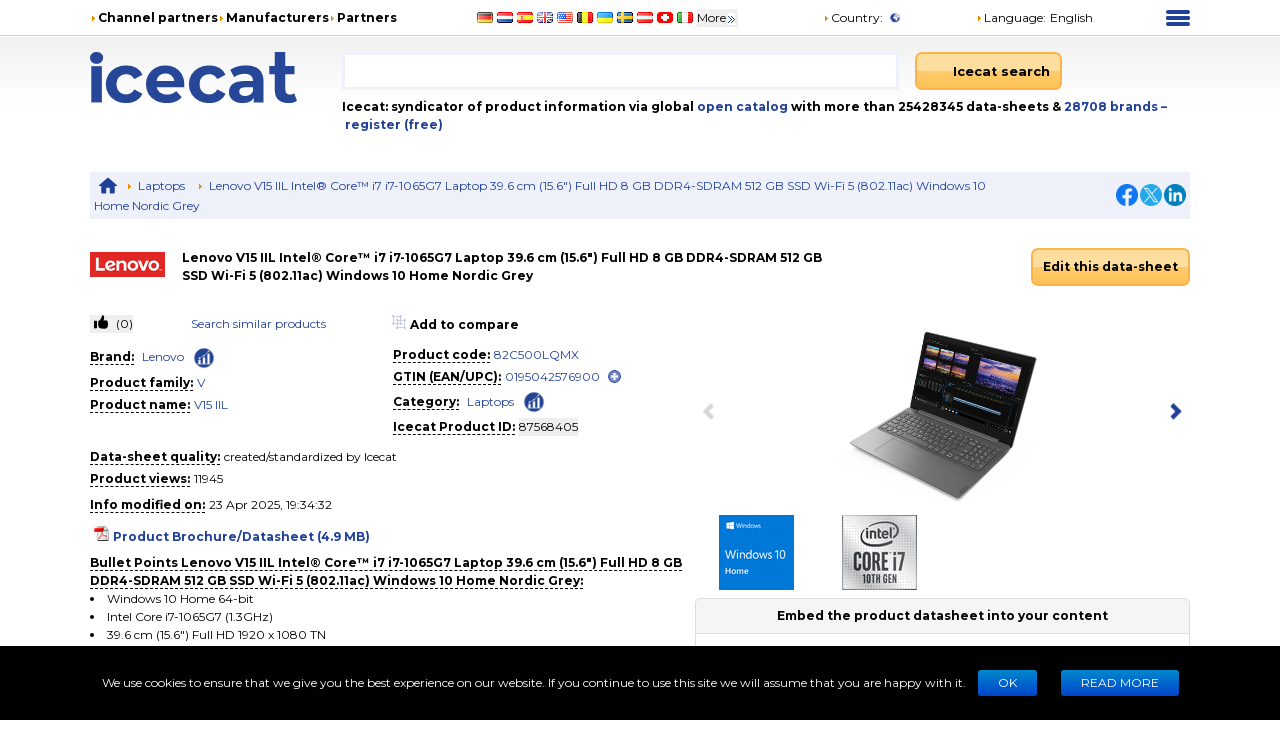

--- FILE ---
content_type: text/html; charset=UTF-8
request_url: https://live.icecat.biz/api/html?lang=en&content=featuregroups&version=2.0.0&icecat_id=87568405&shopname=openICEcat-bot&noHeader=true&platformName=fo_prod_page&platformVersion=1&selector=%23productPageLive--featuregroups
body_size: 77931
content:
<div class="wrap">
    
    
    <div class="IcecatLive" id="icecatLiveMainContainer" data-icecat-id="87568405" data-shopname="openICEcat-bot">
        
        <div class="IcecatLive container">
            
            <div class="IcecatLive container clearfix">
                <div class="icecatlive-gallery-wrapper">
                                    </div>
                <div class="icecatlive-right-wrapper">
                    
                    
                    
                                    </div>
            </div>

            
            <div class="IcecatLive container clearfix">
                            </div>

            
            
            
            
            
            
                            <div id="icecatLiveFeatureGroups" class="IcecatLive for-featuregroups">
        <div tab="featureGroups_tpl" class="-icecat-table">
        <div class="-icecat-col-left">
                            <div class="-icecat-feature-group">
                    <div class="-icecat-tableRowHead -title">
                        <span title="Design">Design</span>
                    </div>
                                            <div class="-icecat-tableRow">
                            <div class="-icecat-ds_label">
                                                                    <span class="-text">Colour name</span>
                                                            </div>
                            <div class="-icecat-ds_data -text"> Iron Grey </div>
                        </div>
                                            <div class="-icecat-tableRow">
                            <div class="-icecat-ds_label">
                                                                    <div class="-icecat-tip-anchor -icecat-tip-anchor-text">
                                        <span class="-text">Product type</span>
                                    </div>
                                    <div class="-icecat-tooltip-containeer">
                                        <div>The sub-category of the product.</div>
                                    </div>
                                                            </div>
                            <div class="-icecat-ds_data -text"> Laptop </div>
                        </div>
                                            <div class="-icecat-tableRow">
                            <div class="-icecat-ds_label">
                                                                    <div class="-icecat-tip-anchor -icecat-tip-anchor-text">
                                        <span class="-text">Product colour</span>
                                    </div>
                                    <div class="-icecat-tooltip-containeer">
                                        <div>The colour e.g. red, blue, green, black, white.</div>
                                    </div>
                                                            </div>
                            <div class="-icecat-ds_data -text"> Grey </div>
                        </div>
                                            <div class="-icecat-tableRow">
                            <div class="-icecat-ds_label">
                                                                    <div class="-icecat-tip-anchor -icecat-tip-anchor-text">
                                        <span class="-text">Form factor</span>
                                    </div>
                                    <div class="-icecat-tooltip-containeer">
                                        <div>The shape or design of the product.</div>
                                    </div>
                                                            </div>
                            <div class="-icecat-ds_data -text"> Clamshell </div>
                        </div>
                                            <div class="-icecat-tableRow">
                            <div class="-icecat-ds_label">
                                                                    <div class="-icecat-tip-anchor -icecat-tip-anchor-text">
                                        <span class="-text">Housing material</span>
                                    </div>
                                    <div class="-icecat-tooltip-containeer">
                                        <div>What the casing of the product is made of.</div>
                                    </div>
                                                            </div>
                            <div class="-icecat-ds_data -text"> Acrylonitrile butadiene styrene (ABS) </div>
                        </div>
                                    </div>
                            <div class="-icecat-feature-group">
                    <div class="-icecat-tableRowHead -title">
                        <span title="Display">Display</span>
                    </div>
                                            <div class="-icecat-tableRow">
                            <div class="-icecat-ds_label">
                                                                    <div class="-icecat-tip-anchor -icecat-tip-anchor-text">
                                        <span class="-text">Display diagonal</span>
                                    </div>
                                    <div class="-icecat-tooltip-containeer">
                                        <div>Size of the display for this product, measured diagonally, usually in inches.</div>
                                    </div>
                                                            </div>
                            <div class="-icecat-ds_data -text"> 39.6 cm (15.6") </div>
                        </div>
                                            <div class="-icecat-tableRow">
                            <div class="-icecat-ds_label">
                                                                    <div class="-icecat-tip-anchor -icecat-tip-anchor-text">
                                        <span class="-text">Display resolution</span>
                                    </div>
                                    <div class="-icecat-tooltip-containeer">
                                        <div>The number of distinct pixels in each dimension that can be displayed. It is usually quoted as width × height, with the units in pixels: for example, "1024 × 768" means the width is 1024 pixels and the height is 768 pixels. The higher the number of pixels, the sharper the image.</div>
                                    </div>
                                                            </div>
                            <div class="-icecat-ds_data -text"> 1920 x 1080 pixels </div>
                        </div>
                                            <div class="-icecat-tableRow">
                            <div class="-icecat-ds_label">
                                                                    <div class="-icecat-tip-anchor -icecat-tip-anchor-text">
                                        <span class="-text">Touchscreen</span>
                                    </div>
                                    <div class="-icecat-tooltip-containeer">
                                        <div>A screen of a laptop, smartphone, etc., that responds to touch so you can control the interface using your fingers.</div>
                                    </div>
                                                            </div>
                            <div class="-icecat-ds_data -text"> <div role="img" aria-label="No" class="-icecat-no"></div> </div>
                        </div>
                                            <div class="-icecat-tableRow">
                            <div class="-icecat-ds_label">
                                                                    <div class="-icecat-tip-anchor -icecat-tip-anchor-text">
                                        <span class="-text">HD type</span>
                                    </div>
                                    <div class="-icecat-tooltip-containeer">
                                        <div>Type of supported High Definition (e.g. Full HD, 4K Ultra HD).</div>
                                    </div>
                                                            </div>
                            <div class="-icecat-ds_data -text"> Full HD </div>
                        </div>
                                            <div class="-icecat-tableRow">
                            <div class="-icecat-ds_label">
                                                                    <span class="-text">Panel type</span>
                                                            </div>
                            <div class="-icecat-ds_data -text"> TN </div>
                        </div>
                                            <div class="-icecat-tableRow">
                            <div class="-icecat-ds_label">
                                                                    <div class="-icecat-tip-anchor -icecat-tip-anchor-text">
                                        <span class="-text">LED backlight</span>
                                    </div>
                                    <div class="-icecat-tooltip-containeer">
                                        <div>A backlight is a form of illumination used in liquid crystal displays (LCDs). One type of backlight is made by LEDs, which can be either white or RGB (red green blue). White LEDs are used most often in notebooks and desktop screens, and in virtually all mobile LCD screens. RGB LEDs for backlighting are found in high-end color proofing displays such as HP DreamColor LP2480zx monitor or selected HP EliteBook notebooks, as well as newer consumer grade displays such as Dell's Studio series laptops which have an optional RGB LED display.</div>
                                    </div>
                                                            </div>
                            <div class="-icecat-ds_data -text"> <div role="img" aria-label="Yes" class="-icecat-yes"></div> </div>
                        </div>
                                            <div class="-icecat-tableRow">
                            <div class="-icecat-ds_label">
                                                                    <div class="-icecat-tip-anchor -icecat-tip-anchor-text">
                                        <span class="-text">Native aspect ratio</span>
                                    </div>
                                    <div class="-icecat-tooltip-containeer">
                                        <div>The aspect ratio is the ratio of the width of an image to its height. The native aspect ratio is the one which the projector/display is particularly designed for. Images shown in native aspect ratio will utilize the entire resolution of the display and achieve maximum brightness. Images shown in other than native aspect ratio will always have less resolution and less brightness than images shown in native aspect ratio.</div>
                                    </div>
                                                            </div>
                            <div class="-icecat-ds_data -text"> 16:9 </div>
                        </div>
                                            <div class="-icecat-tableRow">
                            <div class="-icecat-ds_label">
                                                                    <div class="-icecat-tip-anchor -icecat-tip-anchor-text">
                                        <span class="-text">Display brightness</span>
                                    </div>
                                    <div class="-icecat-tooltip-containeer">
                                        <div>Brightness is the amount of radiating light emitted from the screen. The brightness rating is measured in candellas per square meter, commonly known as 'nits'.</div>
                                    </div>
                                                            </div>
                            <div class="-icecat-ds_data -text"> 220 cd/m² </div>
                        </div>
                                    </div>
                            <div class="-icecat-feature-group">
                    <div class="-icecat-tableRowHead -title">
                        <span title="Processor">Processor</span>
                    </div>
                                            <div class="-icecat-tableRow">
                            <div class="-icecat-ds_label">
                                                                    <div class="-icecat-tip-anchor -icecat-tip-anchor-text">
                                        <span class="-text">Processor manufacturer</span>
                                    </div>
                                    <div class="-icecat-tooltip-containeer">
                                        <div>The manufacturer that produced the processor.</div>
                                    </div>
                                                            </div>
                            <div class="-icecat-ds_data -text"> Intel </div>
                        </div>
                                            <div class="-icecat-tableRow">
                            <div class="-icecat-ds_label">
                                                                    <div class="-icecat-tip-anchor -icecat-tip-anchor-text">
                                        <span class="-text">Processor family</span>
                                    </div>
                                    <div class="-icecat-tooltip-containeer">
                                        <div>A family of processors is a group of processors produced by one company over a short period of time e.g. Intel Pentium processors.</div>
                                    </div>
                                                            </div>
                            <div class="-icecat-ds_data -text"> Intel® Core™ i7 </div>
                        </div>
                                            <div class="-icecat-tableRow">
                            <div class="-icecat-ds_label">
                                                                    <span class="-text">Processor generation</span>
                                                            </div>
                            <div class="-icecat-ds_data -text"> 10th gen Intel® Core™ i7 </div>
                        </div>
                                            <div class="-icecat-tableRow">
                            <div class="-icecat-ds_label">
                                                                    <div class="-icecat-tip-anchor -icecat-tip-anchor-text">
                                        <span class="-text">Processor model</span>
                                    </div>
                                    <div class="-icecat-tooltip-containeer">
                                        <div>The model number for the processor in a computer.</div>
                                    </div>
                                                            </div>
                            <div class="-icecat-ds_data -text"> i7-1065G7 </div>
                        </div>
                                            <div class="-icecat-tableRow">
                            <div class="-icecat-ds_label">
                                                                    <div class="-icecat-tip-anchor -icecat-tip-anchor-text">
                                        <span class="-text">Processor cores</span>
                                    </div>
                                    <div class="-icecat-tooltip-containeer">
                                        <div>The number of central processing units ('cores') in a processor. Some processors have 1 core, others have 2 (e.g. Intel Core Duo) or more (e.g. the Intel Xeon E7-2850 has 10 cores).</div>
                                    </div>
                                                            </div>
                            <div class="-icecat-ds_data -text"> 4 </div>
                        </div>
                                            <div class="-icecat-tableRow">
                            <div class="-icecat-ds_label">
                                                                    <div class="-icecat-tip-anchor -icecat-tip-anchor-text">
                                        <span class="-text">Processor boost frequency</span>
                                    </div>
                                    <div class="-icecat-tooltip-containeer">
                                        <div>The turbo boost is an automatic, managed accelleration of the processor when one of the cores is overloaded.</div>
                                    </div>
                                                            </div>
                            <div class="-icecat-ds_data -text"> 3.9 GHz </div>
                        </div>
                                            <div class="-icecat-tableRow">
                            <div class="-icecat-ds_label">
                                                                    <div class="-icecat-tip-anchor -icecat-tip-anchor-text">
                                        <span class="-text">Processor frequency</span>
                                    </div>
                                    <div class="-icecat-tooltip-containeer">
                                        <div>The speed that the microprocessor executes each instruction or each vibration of the clock. The CPU requires a fixed number of clock ticks, or cycles, to execute each instruction. The faster the clocks rate, the faster the CPU, or the faster it can execute instructions. Clock Speeds are usually determined in MHz, 1 MHz representing 1 million cycles per second, or in GHz, 1 GHz representing 1 thousand million cycles per second. The higher the CPU speed, the better a computer will perform.</div>
                                    </div>
                                                            </div>
                            <div class="-icecat-ds_data -text"> 1.3 GHz </div>
                        </div>
                                            <div class="-icecat-tableRow">
                            <div class="-icecat-ds_label">
                                                                    <span class="-text">Processor cache</span>
                                                            </div>
                            <div class="-icecat-ds_data -text"> 8 MB </div>
                        </div>
                                            <div class="-icecat-tableRow">
                            <div class="-icecat-ds_label">
                                                                    <span class="-text">Configurable TDP-up frequency</span>
                                                            </div>
                            <div class="-icecat-ds_data -text"> 1.5 GHz </div>
                        </div>
                                            <div class="-icecat-tableRow">
                            <div class="-icecat-ds_label">
                                                                    <span class="-text">Configurable TDP-up</span>
                                                            </div>
                            <div class="-icecat-ds_data -text"> 25 W </div>
                        </div>
                                            <div class="-icecat-tableRow">
                            <div class="-icecat-ds_label">
                                                                    <span class="-text">Configurable TDP-down</span>
                                                            </div>
                            <div class="-icecat-ds_data -text"> 12 W </div>
                        </div>
                                            <div class="-icecat-tableRow">
                            <div class="-icecat-ds_label">
                                                                    <span class="-text">Configurable TDP-down frequency</span>
                                                            </div>
                            <div class="-icecat-ds_data -text"> 1 GHz </div>
                        </div>
                                    </div>
                            <div class="-icecat-feature-group">
                    <div class="-icecat-tableRowHead -title">
                        <span title="Memory">Memory</span>
                    </div>
                                            <div class="-icecat-tableRow">
                            <div class="-icecat-ds_label">
                                                                    <div class="-icecat-tip-anchor -icecat-tip-anchor-text">
                                        <span class="-text">Internal memory</span>
                                    </div>
                                    <div class="-icecat-tooltip-containeer">
                                        <div>A computer's memory which is directly accessible to the CPU.</div>
                                    </div>
                                                            </div>
                            <div class="-icecat-ds_data -text"> 8 GB </div>
                        </div>
                                            <div class="-icecat-tableRow">
                            <div class="-icecat-ds_label">
                                                                    <div class="-icecat-tip-anchor -icecat-tip-anchor-text">
                                        <span class="-text">Internal memory type</span>
                                    </div>
                                    <div class="-icecat-tooltip-containeer">
                                        <div>The type of internal memory such as RAM, GDDR5.</div>
                                    </div>
                                                            </div>
                            <div class="-icecat-ds_data -text"> DDR4-SDRAM </div>
                        </div>
                                            <div class="-icecat-tableRow">
                            <div class="-icecat-ds_label">
                                                                    <div class="-icecat-tip-anchor -icecat-tip-anchor-text">
                                        <span class="-text">Memory clock speed</span>
                                    </div>
                                    <div class="-icecat-tooltip-containeer">
                                        <div>The frequency at which the memory (e.g. RAM) runs.</div>
                                    </div>
                                                            </div>
                            <div class="-icecat-ds_data -text"> 2666 MHz </div>
                        </div>
                                            <div class="-icecat-tableRow">
                            <div class="-icecat-ds_label">
                                                                    <div class="-icecat-tip-anchor -icecat-tip-anchor-text">
                                        <span class="-text">Memory form factor</span>
                                    </div>
                                    <div class="-icecat-tooltip-containeer">
                                        <div>Design of the memory e.g. 240-pin DIMM, SO-DIMM.</div>
                                    </div>
                                                            </div>
                            <div class="-icecat-ds_data -text"> On-board + SO-DIMM </div>
                        </div>
                                            <div class="-icecat-tableRow">
                            <div class="-icecat-ds_label">
                                                                    <div class="-icecat-tip-anchor -icecat-tip-anchor-text">
                                        <span class="-text">Memory slots</span>
                                    </div>
                                    <div class="-icecat-tooltip-containeer">
                                        <div>Number and type of memory expansion slots, including connector and memory module descriptions.</div>
                                    </div>
                                                            </div>
                            <div class="-icecat-ds_data -text"> 1x SO-DIMM </div>
                        </div>
                                            <div class="-icecat-tableRow">
                            <div class="-icecat-ds_label">
                                                                    <div class="-icecat-tip-anchor -icecat-tip-anchor-text">
                                        <span class="-text">Maximum internal memory</span>
                                    </div>
                                    <div class="-icecat-tooltip-containeer">
                                        <div>The maximum internal memory which is available in the product.</div>
                                    </div>
                                                            </div>
                            <div class="-icecat-ds_data -text"> 12 GB </div>
                        </div>
                                    </div>
                            <div class="-icecat-feature-group">
                    <div class="-icecat-tableRowHead -title">
                        <span title="Storage">Storage</span>
                    </div>
                                            <div class="-icecat-tableRow">
                            <div class="-icecat-ds_label">
                                                                    <div class="-icecat-tip-anchor -icecat-tip-anchor-text">
                                        <span class="-text">Total storage capacity</span>
                                    </div>
                                    <div class="-icecat-tooltip-containeer">
                                        <div>The total amount of data that can be stored on the device.</div>
                                    </div>
                                                            </div>
                            <div class="-icecat-ds_data -text"> 512 GB </div>
                        </div>
                                            <div class="-icecat-tableRow">
                            <div class="-icecat-ds_label">
                                                                    <div class="-icecat-tip-anchor -icecat-tip-anchor-text">
                                        <span class="-text">Storage media</span>
                                    </div>
                                    <div class="-icecat-tooltip-containeer">
                                        <div>Used for the storage of data e.g. HDD (hard disk drive), SSD (solid-state drive).</div>
                                    </div>
                                                            </div>
                            <div class="-icecat-ds_data -text"> SSD </div>
                        </div>
                                            <div class="-icecat-tableRow">
                            <div class="-icecat-ds_label">
                                                                    <span class="-text">Total SSDs capacity</span>
                                                            </div>
                            <div class="-icecat-ds_data -text"> 512 GB </div>
                        </div>
                                            <div class="-icecat-tableRow">
                            <div class="-icecat-ds_label">
                                                                    <span class="-text">Number of SSDs installed</span>
                                                            </div>
                            <div class="-icecat-ds_data -text"> 1 </div>
                        </div>
                                            <div class="-icecat-tableRow">
                            <div class="-icecat-ds_label">
                                                                    <div class="-icecat-tip-anchor -icecat-tip-anchor-text">
                                        <span class="-text">SSD capacity</span>
                                    </div>
                                    <div class="-icecat-tooltip-containeer">
                                        <div>The Solid State Drive's data storage capacity.</div>
                                    </div>
                                                            </div>
                            <div class="-icecat-ds_data -text"> 512 GB </div>
                        </div>
                                            <div class="-icecat-tableRow">
                            <div class="-icecat-ds_label">
                                                                    <div class="-icecat-tip-anchor -icecat-tip-anchor-text">
                                        <span class="-text">SSD interface</span>
                                    </div>
                                    <div class="-icecat-tooltip-containeer">
                                        <div>The type of interface(s) with which the Solid State Drive is connected to other hardware.</div>
                                    </div>
                                                            </div>
                            <div class="-icecat-ds_data -text"> NVMe, PCI Express </div>
                        </div>
                                            <div class="-icecat-tableRow">
                            <div class="-icecat-ds_label">
                                                                    <div class="-icecat-tip-anchor -icecat-tip-anchor-text">
                                        <span class="-text">NVMe</span>
                                    </div>
                                    <div class="-icecat-tooltip-containeer">
                                        <div>NVM Express (NVMe) or Non-Volatile Memory Host Controller Interface Specification (NVMHCIS) is an open logical device interface specification for accessing non-volatile storage media attached via a PCI Express (PCIe) bus. NVM Express, as a logical device interface, has been designed to capitalize on the low latency and internal parallelism of solid-state storage devices.</div>
                                    </div>
                                                            </div>
                            <div class="-icecat-ds_data -text"> <div role="img" aria-label="Yes" class="-icecat-yes"></div> </div>
                        </div>
                                            <div class="-icecat-tableRow">
                            <div class="-icecat-ds_label">
                                                                    <div class="-icecat-tip-anchor -icecat-tip-anchor-text">
                                        <span class="-text">SSD form factor</span>
                                    </div>
                                    <div class="-icecat-tooltip-containeer">
                                        <div>The size of the solid-state drive, given in inches</div>
                                    </div>
                                                            </div>
                            <div class="-icecat-ds_data -text"> M.2 </div>
                        </div>
                                            <div class="-icecat-tableRow">
                            <div class="-icecat-ds_label">
                                                                    <div class="-icecat-tip-anchor -icecat-tip-anchor-text">
                                        <span class="-text">Optical drive type</span>
                                    </div>
                                    <div class="-icecat-tooltip-containeer">
                                        <div>An optical drive uses laser to read optical discs such as CDs, DVDs and Blu-Ray. Some types of optical drive are: CD ROM drive, CR-RW (CD writer) drive, DVD-ROM.</div>
                                    </div>
                                                            </div>
                            <div class="-icecat-ds_data -text"> <div role="img" aria-label="No" class="-icecat-no"></div> </div>
                        </div>
                                            <div class="-icecat-tableRow">
                            <div class="-icecat-ds_label">
                                                                    <div class="-icecat-tip-anchor -icecat-tip-anchor-text">
                                        <span class="-text">Card reader integrated</span>
                                    </div>
                                    <div class="-icecat-tooltip-containeer">
                                        <div>A card reader is a device that enables reading and, in some cases, writing data to and from a memory card.</div>
                                    </div>
                                                            </div>
                            <div class="-icecat-ds_data -text"> <div role="img" aria-label="Yes" class="-icecat-yes"></div> </div>
                        </div>
                                            <div class="-icecat-tableRow">
                            <div class="-icecat-ds_label">
                                                                    <div class="-icecat-tip-anchor -icecat-tip-anchor-text">
                                        <span class="-text">Compatible memory cards</span>
                                    </div>
                                    <div class="-icecat-tooltip-containeer">
                                        <div>Types of memory cards which can be used with this product.</div>
                                    </div>
                                                            </div>
                            <div class="-icecat-ds_data -text"> MMC, SD, SDHC, SDXC </div>
                        </div>
                                    </div>
                            <div class="-icecat-feature-group">
                    <div class="-icecat-tableRowHead -title">
                        <span title="Graphics">Graphics</span>
                    </div>
                                            <div class="-icecat-tableRow">
                            <div class="-icecat-ds_label">
                                                                    <div class="-icecat-tip-anchor -icecat-tip-anchor-text">
                                        <span class="-text">Discrete graphics card model</span>
                                    </div>
                                    <div class="-icecat-tooltip-containeer">
                                        <div>A graphics adapter (often known as a video card) generates images for a display. A discrete graphics adapter plugs into the motherboard, and usually produces much better graphics than an integrated graphics adapter. There are various models of discrete graphics adapters.</div>
                                    </div>
                                                            </div>
                            <div class="-icecat-ds_data -text"> Not available </div>
                        </div>
                                            <div class="-icecat-tableRow">
                            <div class="-icecat-ds_label">
                                                                    <div class="-icecat-tip-anchor -icecat-tip-anchor-text">
                                        <span class="-text">On-board graphics card</span>
                                    </div>
                                    <div class="-icecat-tooltip-containeer">
                                        <div>Graphics hardware which is built into the motherboard or CPU, as opposed to a separate graphics adapter (video card). On-board graphics uses CPU and RAM for graphics processing.</div>
                                    </div>
                                                            </div>
                            <div class="-icecat-ds_data -text"> <div role="img" aria-label="Yes" class="-icecat-yes"></div> </div>
                        </div>
                                            <div class="-icecat-tableRow">
                            <div class="-icecat-ds_label">
                                                                    <span class="-text">On-board GPU manufacturer</span>
                                                            </div>
                            <div class="-icecat-ds_data -text"> Intel </div>
                        </div>
                                            <div class="-icecat-tableRow">
                            <div class="-icecat-ds_label">
                                                                    <span class="-text">Discrete graphics card</span>
                                                            </div>
                            <div class="-icecat-ds_data -text"> <div role="img" aria-label="No" class="-icecat-no"></div> </div>
                        </div>
                                            <div class="-icecat-tableRow">
                            <div class="-icecat-ds_label">
                                                                    <div class="-icecat-tip-anchor -icecat-tip-anchor-text">
                                        <span class="-text">On-board graphics card model</span>
                                    </div>
                                    <div class="-icecat-tooltip-containeer">
                                        <div>"Graphic adapter" is the hardware that produces images on a display. "On-board" means that the graphics adapter is intergrated inside the motherboard.</div>
                                    </div>
                                                            </div>
                            <div class="-icecat-ds_data -text"> Intel Iris Plus Graphics </div>
                        </div>
                                    </div>
                            <div class="-icecat-feature-group">
                    <div class="-icecat-tableRowHead -title">
                        <span title="Audio">Audio</span>
                    </div>
                                            <div class="-icecat-tableRow">
                            <div class="-icecat-ds_label">
                                                                    <div class="-icecat-tip-anchor -icecat-tip-anchor-text">
                                        <span class="-text">Audio system</span>
                                    </div>
                                    <div class="-icecat-tooltip-containeer">
                                        <div>System used to play music or speech.</div>
                                    </div>
                                                            </div>
                            <div class="-icecat-ds_data -text"> Dolby Audio </div>
                        </div>
                                            <div class="-icecat-tableRow">
                            <div class="-icecat-ds_label">
                                                                    <span class="-text">Number of built-in speakers</span>
                                                            </div>
                            <div class="-icecat-ds_data -text"> 2 </div>
                        </div>
                                            <div class="-icecat-tableRow">
                            <div class="-icecat-ds_label">
                                                                    <span class="-text">Speaker power</span>
                                                            </div>
                            <div class="-icecat-ds_data -text"> 1.5 W </div>
                        </div>
                                            <div class="-icecat-tableRow">
                            <div class="-icecat-ds_label">
                                                                    <div class="-icecat-tip-anchor -icecat-tip-anchor-text">
                                        <span class="-text">Built-in microphone</span>
                                    </div>
                                    <div class="-icecat-tooltip-containeer">
                                        <div>Microphone that is found inside the product.</div>
                                    </div>
                                                            </div>
                            <div class="-icecat-ds_data -text"> <div role="img" aria-label="Yes" class="-icecat-yes"></div> </div>
                        </div>
                                    </div>
                    </div>

        <div class="-icecat-col-right">
                            <div class="-icecat-feature-group">
                    <div class="-icecat-tableRowHead -title">
                        <span title="Audio">Audio</span>
                    </div>
                                            <div class="-icecat-tableRow">
                            <div class="-icecat-ds_label">
                                                                    <span class="-text">Number of microphones</span>
                                                            </div>
                            <div class="-icecat-ds_data -text"> 1 </div>
                        </div>
                                    </div>
                            <div class="-icecat-feature-group">
                    <div class="-icecat-tableRowHead -title">
                        <span title="Camera">Camera</span>
                    </div>
                                            <div class="-icecat-tableRow">
                            <div class="-icecat-ds_label">
                                                                    <div class="-icecat-tip-anchor -icecat-tip-anchor-text"><span
                                                class="-text">Front camera</span></div>
                                    <div class="-icecat-tooltip-containeer">
                                        <div>Camera at the front of the product.</div>
                                    </div>
                                                            </div>
                            <div class="-icecat-ds_data -text"> <div role="img" aria-label="Yes" class="-icecat-yes"></div> </div>
                        </div>
                                            <div class="-icecat-tableRow">
                            <div class="-icecat-ds_label">
                                                                    <span class="-text">Front camera resolution (numeric)</span>
                                                            </div>
                            <div class="-icecat-ds_data -text"> 0.3 MP </div>
                        </div>
                                    </div>
                            <div class="-icecat-feature-group">
                    <div class="-icecat-tableRowHead -title">
                        <span title="Network">Network</span>
                    </div>
                                            <div class="-icecat-tableRow">
                            <div class="-icecat-ds_label">
                                                                    <div class="-icecat-tip-anchor -icecat-tip-anchor-text"><span
                                                class="-text">Top Wi-Fi standard</span></div>
                                    <div class="-icecat-tooltip-containeer">
                                        <div>Connection of this device is done via Wi-Fi in a high standard.</div>
                                    </div>
                                                            </div>
                            <div class="-icecat-ds_data -text"> Wi-Fi 5 (802.11ac) </div>
                        </div>
                                            <div class="-icecat-tableRow">
                            <div class="-icecat-ds_label">
                                                                    <div class="-icecat-tip-anchor -icecat-tip-anchor-text"><span
                                                class="-text">Wi-Fi standards</span></div>
                                    <div class="-icecat-tooltip-containeer">
                                        <div>The type of wireless local area network (LAN). It can be ad-hoc, where units in a network communicate peer-to-peer, or Infrastructure, where units communicate with each other via an access point  A LAN interconnects computers in a small area e.g. home, school or office.</div>
                                    </div>
                                                            </div>
                            <div class="-icecat-ds_data -text"> 802.11a, 802.11b, 802.11g, Wi-Fi 4 (802.11n), Wi-Fi 5 (802.11ac) </div>
                        </div>
                                            <div class="-icecat-tableRow">
                            <div class="-icecat-ds_label">
                                                                    <span class="-text">Mobile network connection</span>
                                                            </div>
                            <div class="-icecat-ds_data -text"> <div role="img" aria-label="No" class="-icecat-no"></div> </div>
                        </div>
                                            <div class="-icecat-tableRow">
                            <div class="-icecat-ds_label">
                                                                    <div class="-icecat-tip-anchor -icecat-tip-anchor-text"><span
                                                class="-text">Antenna type</span></div>
                                    <div class="-icecat-tooltip-containeer">
                                        <div>Type of antenna, also known an aerial, e.g. external, internal.</div>
                                    </div>
                                                            </div>
                            <div class="-icecat-ds_data -text"> 1x1 </div>
                        </div>
                                            <div class="-icecat-tableRow">
                            <div class="-icecat-ds_label">
                                                                    <div class="-icecat-tip-anchor -icecat-tip-anchor-text"><span
                                                class="-text">Ethernet LAN</span></div>
                                    <div class="-icecat-tooltip-containeer">
                                        <div>An Ethernet LAN (Local Area Network) interface is present, for a wired conection via a cable.</div>
                                    </div>
                                                            </div>
                            <div class="-icecat-ds_data -text"> <div role="img" aria-label="No" class="-icecat-no"></div> </div>
                        </div>
                                            <div class="-icecat-tableRow">
                            <div class="-icecat-ds_label">
                                                                    <div class="-icecat-tip-anchor -icecat-tip-anchor-text"><span
                                                class="-text">Bluetooth</span></div>
                                    <div class="-icecat-tooltip-containeer">
                                        <div>Bluetooth is a low-power radio technology developed to replace the cables and wires currently used to link or connect electronic devices such as personal computers, printers, and a wide variety of handheld devices including mobile phones. Because it uses radio-wave connectivity, a Bluetooth-enabled device has a constant, established connection to whatever browser it uses. This saves the user the trouble of logging on to check for emails or news updates, for example.</div>
                                    </div>
                                                            </div>
                            <div class="-icecat-ds_data -text"> <div role="img" aria-label="Yes" class="-icecat-yes"></div> </div>
                        </div>
                                            <div class="-icecat-tableRow">
                            <div class="-icecat-ds_label">
                                                                    <div class="-icecat-tip-anchor -icecat-tip-anchor-text"><span
                                                class="-text">Bluetooth version</span></div>
                                    <div class="-icecat-tooltip-containeer">
                                        <div>The type of bluetooth technology in the product e.g. Bluetooth Smart (v4.0).</div>
                                    </div>
                                                            </div>
                            <div class="-icecat-ds_data -text"> 4.2 </div>
                        </div>
                                    </div>
                            <div class="-icecat-feature-group">
                    <div class="-icecat-tableRowHead -title">
                        <span title="Ports & interfaces">Ports & interfaces</span>
                    </div>
                                            <div class="-icecat-tableRow">
                            <div class="-icecat-ds_label">
                                                                    <div class="-icecat-tip-anchor -icecat-tip-anchor-text"><span
                                                class="-text">USB 2.0 ports quantity</span></div>
                                    <div class="-icecat-tooltip-containeer">
                                        <div>Number of USB 2.0 ports (connecting interfaces) in the device. USB 2.0 was released in April 2000 (now called "Hi-Speed"), adding higher maximum signaling rate of 480 Mbit/s (effective throughput up to 35 MB/s or 280 Mbit/s), USB 2.0 ports are usually black.</div>
                                    </div>
                                                            </div>
                            <div class="-icecat-ds_data -text"> 1 </div>
                        </div>
                                            <div class="-icecat-tableRow">
                            <div class="-icecat-ds_label">
                                                                    <span class="-text">USB 3.2 Gen 1 (3.1 Gen 1) Type-A ports quantity</span>
                                                            </div>
                            <div class="-icecat-ds_data -text"> 2 </div>
                        </div>
                                            <div class="-icecat-tableRow">
                            <div class="-icecat-ds_label">
                                                                    <div class="-icecat-tip-anchor -icecat-tip-anchor-text"><span
                                                class="-text">HDMI ports quantity</span></div>
                                    <div class="-icecat-tooltip-containeer">
                                        <div>The number of sockets (ports) for HDMI connections. HDMI (High-Definition Multimedia Interface) is a compact audio/video interface for transferring uncompressed video data and compressed/uncompressed digital audio data from a HDMI-compliant device ("the source device") to a compatible computer monitor, video projector, digital television, or digital audio device. HDMI is a digital replacement for existing analog video standards.</div>
                                    </div>
                                                            </div>
                            <div class="-icecat-ds_data -text"> 1 </div>
                        </div>
                                            <div class="-icecat-tableRow">
                            <div class="-icecat-ds_label">
                                                                    <span class="-text">HDMI version</span>
                                                            </div>
                            <div class="-icecat-ds_data -text"> 1.4b </div>
                        </div>
                                            <div class="-icecat-tableRow">
                            <div class="-icecat-ds_label">
                                                                    <span class="-text">Combo headphone/mic port</span>
                                                            </div>
                            <div class="-icecat-ds_data -text"> <div role="img" aria-label="Yes" class="-icecat-yes"></div> </div>
                        </div>
                                    </div>
                            <div class="-icecat-feature-group">
                    <div class="-icecat-tableRowHead -title">
                        <span title="Keyboard">Keyboard</span>
                    </div>
                                            <div class="-icecat-tableRow">
                            <div class="-icecat-ds_label">
                                                                    <span class="-text">Pointing device</span>
                                                            </div>
                            <div class="-icecat-ds_data -text"> Touchpad </div>
                        </div>
                                            <div class="-icecat-tableRow">
                            <div class="-icecat-ds_label">
                                                                    <div class="-icecat-tip-anchor -icecat-tip-anchor-text"><span
                                                class="-text">Numeric keypad</span></div>
                                    <div class="-icecat-tooltip-containeer">
                                        <div>Small, palm-sized, seventeen key section of a computer keyboard, usually on the very far right. The numeric keypad features digits 0 to 9, addition (+), subtraction (-), multiplication (*) and division (/) symbols, a decimal point (.) and Num Lock and Enter keys. Laptop keyboards often do not have a numpad, but may provide numpad input by holding a modifier key (typically labelled "Fn") and operating keys on the standard keyboard.</div>
                                    </div>
                                                            </div>
                            <div class="-icecat-ds_data -text"> <div role="img" aria-label="Yes" class="-icecat-yes"></div> </div>
                        </div>
                                            <div class="-icecat-tableRow">
                            <div class="-icecat-ds_label">
                                                                    <span class="-text">Keyboard backlit</span>
                                                            </div>
                            <div class="-icecat-ds_data -text"> <div role="img" aria-label="No" class="-icecat-no"></div> </div>
                        </div>
                                            <div class="-icecat-tableRow">
                            <div class="-icecat-ds_label">
                                                                    <span class="-text">Spill-resistant keyboard</span>
                                                            </div>
                            <div class="-icecat-ds_data -text"> <div role="img" aria-label="Yes" class="-icecat-yes"></div> </div>
                        </div>
                                            <div class="-icecat-tableRow">
                            <div class="-icecat-ds_label">
                                                                    <div class="-icecat-tip-anchor -icecat-tip-anchor-text"><span
                                                class="-text">Keyboard language</span></div>
                                    <div class="-icecat-tooltip-containeer">
                                        <div>The letters which are marked on the keys for convenience of the keyboard usage with specific language.</div>
                                    </div>
                                                            </div>
                            <div class="-icecat-ds_data -text"> Nordic </div>
                        </div>
                                    </div>
                            <div class="-icecat-feature-group">
                    <div class="-icecat-tableRowHead -title">
                        <span title="Software">Software</span>
                    </div>
                                            <div class="-icecat-tableRow">
                            <div class="-icecat-ds_label">
                                                                    <div class="-icecat-tip-anchor -icecat-tip-anchor-text"><span
                                                class="-text">Operating system architecture</span></div>
                                    <div class="-icecat-tooltip-containeer">
                                        <div>The way in which the operating system of a computer/smartphone (32-bit/64-bit) is set up.</div>
                                    </div>
                                                            </div>
                            <div class="-icecat-ds_data -text"> 64-bit </div>
                        </div>
                                            <div class="-icecat-tableRow">
                            <div class="-icecat-ds_label">
                                                                    <span class="-text">Operating system language</span>
                                                            </div>
                            <div class="-icecat-ds_data -text"> Danish, English, Finnish, Norwegian, Swedish </div>
                        </div>
                                            <div class="-icecat-tableRow">
                            <div class="-icecat-ds_label">
                                                                    <div class="-icecat-tip-anchor -icecat-tip-anchor-text"><span
                                                class="-text">Operating system installed</span></div>
                                    <div class="-icecat-tooltip-containeer">
                                        <div>Type of operating system on a device e.g. IOS on Apple devices, Android for mobile devices.</div>
                                    </div>
                                                            </div>
                            <div class="-icecat-ds_data -text"> Windows 10 Home </div>
                        </div>
                                    </div>
                            <div class="-icecat-feature-group">
                    <div class="-icecat-tableRowHead -title">
                        <span title="Processor special features">Processor special features</span>
                    </div>
                                            <div class="-icecat-tableRow">
                            <div class="-icecat-ds_label">
                                                                    <span class="-text">Intel Trusted Execution Technology</span>
                                                            </div>
                            <div class="-icecat-ds_data -text"> <div role="img" aria-label="No" class="-icecat-no"></div> </div>
                        </div>
                                            <div class="-icecat-tableRow">
                            <div class="-icecat-ds_label">
                                                                    <span class="-text">Intel VT-x with Extended Page Tables (EPT)</span>
                                                            </div>
                            <div class="-icecat-ds_data -text"> <div role="img" aria-label="Yes" class="-icecat-yes"></div> </div>
                        </div>
                                            <div class="-icecat-tableRow">
                            <div class="-icecat-ds_label">
                                                                    <span class="-text">Intel TSX-NI</span>
                                                            </div>
                            <div class="-icecat-ds_data -text"> <div role="img" aria-label="No" class="-icecat-no"></div> </div>
                        </div>
                                            <div class="-icecat-tableRow">
                            <div class="-icecat-ds_label">
                                                                    <span class="-text">Intel Stable Image Platform Program (SIPP)</span>
                                                            </div>
                            <div class="-icecat-ds_data -text"> <div role="img" aria-label="No" class="-icecat-no"></div> </div>
                        </div>
                                            <div class="-icecat-tableRow">
                            <div class="-icecat-ds_label">
                                                                    <span class="-text">Intel Software Guard Extensions (Intel SGX)</span>
                                                            </div>
                            <div class="-icecat-ds_data -text"> <div role="img" aria-label="Yes" class="-icecat-yes"></div> </div>
                        </div>
                                            <div class="-icecat-tableRow">
                            <div class="-icecat-ds_label">
                                                                    <span class="-text">Intel 64</span>
                                                            </div>
                            <div class="-icecat-ds_data -text"> <div role="img" aria-label="Yes" class="-icecat-yes"></div> </div>
                        </div>
                                            <div class="-icecat-tableRow">
                            <div class="-icecat-ds_label">
                                                                    <span class="-text">Execute Disable Bit</span>
                                                            </div>
                            <div class="-icecat-ds_data -text"> <div role="img" aria-label="Yes" class="-icecat-yes"></div> </div>
                        </div>
                                            <div class="-icecat-tableRow">
                            <div class="-icecat-ds_label">
                                                                    <span class="-text">Idle States</span>
                                                            </div>
                            <div class="-icecat-ds_data -text"> <div role="img" aria-label="Yes" class="-icecat-yes"></div> </div>
                        </div>
                                            <div class="-icecat-tableRow">
                            <div class="-icecat-ds_label">
                                                                    <span class="-text">CPU configuration (max)</span>
                                                            </div>
                            <div class="-icecat-ds_data -text"> 1 </div>
                        </div>
                                            <div class="-icecat-tableRow">
                            <div class="-icecat-ds_label">
                                                                    <span class="-text">Embedded options available</span>
                                                            </div>
                            <div class="-icecat-ds_data -text"> <div role="img" aria-label="No" class="-icecat-no"></div> </div>
                        </div>
                                            <div class="-icecat-tableRow">
                            <div class="-icecat-ds_label">
                                                                    <div class="-icecat-tip-anchor -icecat-tip-anchor-text"><span
                                                class="-text">Intel Virtualization Technology for Directed I/O (VT-d)</span></div>
                                    <div class="-icecat-tooltip-containeer">
                                        <div><b>Simplify Virtualization and Reduce Overheads</b>
Intel® Virtualization Technology (Intel® VT) helps make virtualization practical by eliminating performance overheads, reducing complexity, and improving security with hardware assistance. Virtualization allows multiple workloads to share a common set of resources so that a variety of workloads can co-locate while maintaining full isolation from each other.</div>
                                    </div>
                                                            </div>
                            <div class="-icecat-ds_data -text"> <div role="img" aria-label="Yes" class="-icecat-yes"></div> </div>
                        </div>
                                            <div class="-icecat-tableRow">
                            <div class="-icecat-ds_label">
                                                                    <div class="-icecat-tip-anchor -icecat-tip-anchor-text"><span
                                                class="-text">Intel Virtualization Technology (VT-x)</span></div>
                                    <div class="-icecat-tooltip-containeer">
                                        <div><b>Simplify Virtualization and Reduce Overheads</b>
Intel® Virtualization Technology (Intel® VT) helps make virtualization practical by eliminating performance overheads, reducing complexity, and improving security with hardware assistance. Virtualization allows multiple workloads to share a common set of resources so that a variety of workloads can co-locate while maintaining full isolation from each other.</div>
                                    </div>
                                                            </div>
                            <div class="-icecat-ds_data -text"> <div role="img" aria-label="Yes" class="-icecat-yes"></div> </div>
                        </div>
                                    </div>
                            <div class="-icecat-feature-group">
                    <div class="-icecat-tableRowHead -title">
                        <span title="Battery">Battery</span>
                    </div>
                                            <div class="-icecat-tableRow">
                            <div class="-icecat-ds_label">
                                                                    <div class="-icecat-tip-anchor -icecat-tip-anchor-text"><span
                                                class="-text">Battery technology</span></div>
                                    <div class="-icecat-tooltip-containeer">
                                        <div>The type of battery in the device, e.g. nickel–cadmium (NiCd).</div>
                                    </div>
                                                            </div>
                            <div class="-icecat-ds_data -text"> Lithium Polymer (LiPo) </div>
                        </div>
                                            <div class="-icecat-tableRow">
                            <div class="-icecat-ds_label">
                                                                    <span class="-text">Battery capacity</span>
                                                            </div>
                            <div class="-icecat-ds_data -text"> 35 Wh </div>
                        </div>
                                            <div class="-icecat-tableRow">
                            <div class="-icecat-ds_label">
                                                                    <div class="-icecat-tip-anchor -icecat-tip-anchor-text"><span
                                                class="-text">Battery life (max)</span></div>
                                    <div class="-icecat-tooltip-containeer">
                                        <div>Maximum battery life. Mobile Mark™ (2002) is the standard often used to benchmark battery life time.</div>
                                    </div>
                                                            </div>
                            <div class="-icecat-ds_data -text"> 6 h </div>
                        </div>
                                    </div>
                            <div class="-icecat-feature-group">
                    <div class="-icecat-tableRowHead -title">
                        <span title="Power">Power</span>
                    </div>
                                            <div class="-icecat-tableRow">
                            <div class="-icecat-ds_label">
                                                                    <span class="-text">AC adapter power</span>
                                                            </div>
                            <div class="-icecat-ds_data -text"> 65 W </div>
                        </div>
                                            <div class="-icecat-tableRow">
                            <div class="-icecat-ds_label">
                                                                    <div class="-icecat-tip-anchor -icecat-tip-anchor-text"><span
                                                class="-text">DC-in jack</span></div>
                                    <div class="-icecat-tooltip-containeer">
                                        <div>The socket/plug where the DC electricity supply connects to the device.</div>
                                    </div>
                                                            </div>
                            <div class="-icecat-ds_data -text"> <div role="img" aria-label="Yes" class="-icecat-yes"></div> </div>
                        </div>
                                    </div>
                            <div class="-icecat-feature-group">
                    <div class="-icecat-tableRowHead -title">
                        <span title="Security">Security</span>
                    </div>
                                            <div class="-icecat-tableRow">
                            <div class="-icecat-ds_label">
                                                                    <div class="-icecat-tip-anchor -icecat-tip-anchor-text"><span
                                                class="-text">Fingerprint reader</span></div>
                                    <div class="-icecat-tooltip-containeer">
                                        <div>A scanner used to identify a person's fingerprint for security purposes. After a sample is taken, access to a computer or other system is granted if the fingerprint matches the stored sample. A PIN may also be used with the fingerprint sample.</div>
                                    </div>
                                                            </div>
                            <div class="-icecat-ds_data -text"> <div role="img" aria-label="No" class="-icecat-no"></div> </div>
                        </div>
                                            <div class="-icecat-tableRow">
                            <div class="-icecat-ds_label">
                                                                    <span class="-text">Trusted Platform Module (TPM)</span>
                                                            </div>
                            <div class="-icecat-ds_data -text"> <div role="img" aria-label="Yes" class="-icecat-yes"></div> </div>
                        </div>
                                            <div class="-icecat-tableRow">
                            <div class="-icecat-ds_label">
                                                                    <div class="-icecat-tip-anchor -icecat-tip-anchor-text"><span
                                                class="-text">Password protection</span></div>
                                    <div class="-icecat-tooltip-containeer">
                                        <div>The computer, smartphone etc. can only be used when the correct password is entered, therefore making it more secure.</div>
                                    </div>
                                                            </div>
                            <div class="-icecat-ds_data -text"> <div role="img" aria-label="Yes" class="-icecat-yes"></div> </div>
                        </div>
                                            <div class="-icecat-tableRow">
                            <div class="-icecat-ds_label">
                                                                    <span class="-text">Password protection type</span>
                                                            </div>
                            <div class="-icecat-ds_data -text"> HDD, Power on, Supervisor </div>
                        </div>
                                    </div>
                            <div class="-icecat-feature-group">
                    <div class="-icecat-tableRowHead -title">
                        <span title="Certificates">Certificates</span>
                    </div>
                                            <div class="-icecat-tableRow">
                            <div class="-icecat-ds_label">
                                                                    <span class="-text">Certification</span>
                                                            </div>
                            <div class="-icecat-ds_data -text"> ErP lot 3 </div>
                        </div>
                                    </div>
                            <div class="-icecat-feature-group">
                    <div class="-icecat-tableRowHead -title">
                        <span title="Weight & dimensions">Weight & dimensions</span>
                    </div>
                                            <div class="-icecat-tableRow">
                            <div class="-icecat-ds_label">
                                                                    <div class="-icecat-tip-anchor -icecat-tip-anchor-text"><span
                                                class="-text">Width</span></div>
                                    <div class="-icecat-tooltip-containeer">
                                        <div>The measurement or extent of something from side to side.</div>
                                    </div>
                                                            </div>
                            <div class="-icecat-ds_data -text"> 362.2 mm </div>
                        </div>
                                            <div class="-icecat-tableRow">
                            <div class="-icecat-ds_label">
                                                                    <div class="-icecat-tip-anchor -icecat-tip-anchor-text"><span
                                                class="-text">Depth</span></div>
                                    <div class="-icecat-tooltip-containeer">
                                        <div>The distance from the front to the back of something.</div>
                                    </div>
                                                            </div>
                            <div class="-icecat-ds_data -text"> 251.5 mm </div>
                        </div>
                                            <div class="-icecat-tableRow">
                            <div class="-icecat-ds_label">
                                                                    <div class="-icecat-tip-anchor -icecat-tip-anchor-text"><span
                                                class="-text">Height</span></div>
                                    <div class="-icecat-tooltip-containeer">
                                        <div>The measurement of the product from head to foot or from base to top.</div>
                                    </div>
                                                            </div>
                            <div class="-icecat-ds_data -text"> 19.9 mm </div>
                        </div>
                                            <div class="-icecat-tableRow">
                            <div class="-icecat-ds_label">
                                                                    <div class="-icecat-tip-anchor -icecat-tip-anchor-text"><span
                                                class="-text">Weight</span></div>
                                    <div class="-icecat-tooltip-containeer">
                                        <div>Weight of the product without packaging (net weight). If possible, the net weight is given including standard accessories and supplies. Please note that sometimes the manufacturer leaves out the weight of accessories and/or supplies.</div>
                                    </div>
                                                            </div>
                            <div class="-icecat-ds_data -text"> 1.85 kg </div>
                        </div>
                                    </div>
                    </div>

    </div>
</div>            
                    </div>


    </div>
</div>


--- FILE ---
content_type: text/plain, text/javascript
request_url: https://icecat.biz/images.icecat.biz/get_image.cgi?product_id=87568405&type_image=medium&product_gallery_id=52802592
body_size: 62454
content:
[data-uri]